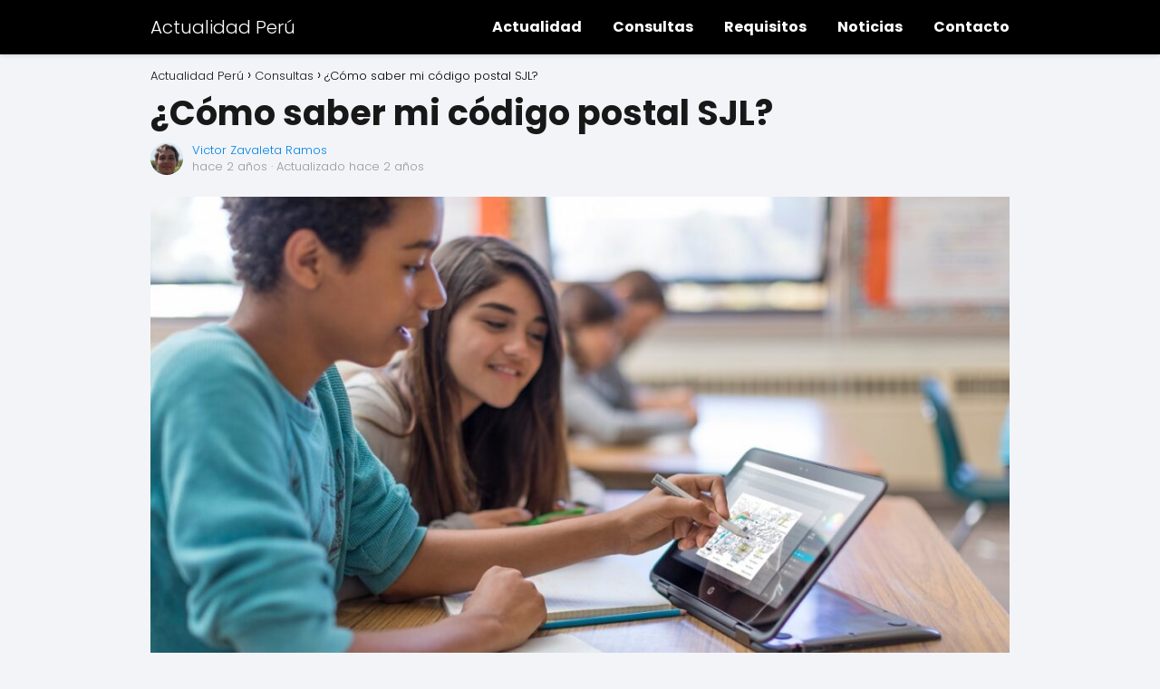

--- FILE ---
content_type: text/html; charset=utf-8
request_url: https://www.google.com/recaptcha/api2/aframe
body_size: 268
content:
<!DOCTYPE HTML><html><head><meta http-equiv="content-type" content="text/html; charset=UTF-8"></head><body><script nonce="rQm0w3BgHaw76zNhrOeX9Q">/** Anti-fraud and anti-abuse applications only. See google.com/recaptcha */ try{var clients={'sodar':'https://pagead2.googlesyndication.com/pagead/sodar?'};window.addEventListener("message",function(a){try{if(a.source===window.parent){var b=JSON.parse(a.data);var c=clients[b['id']];if(c){var d=document.createElement('img');d.src=c+b['params']+'&rc='+(localStorage.getItem("rc::a")?sessionStorage.getItem("rc::b"):"");window.document.body.appendChild(d);sessionStorage.setItem("rc::e",parseInt(sessionStorage.getItem("rc::e")||0)+1);localStorage.setItem("rc::h",'1769734905255');}}}catch(b){}});window.parent.postMessage("_grecaptcha_ready", "*");}catch(b){}</script></body></html>